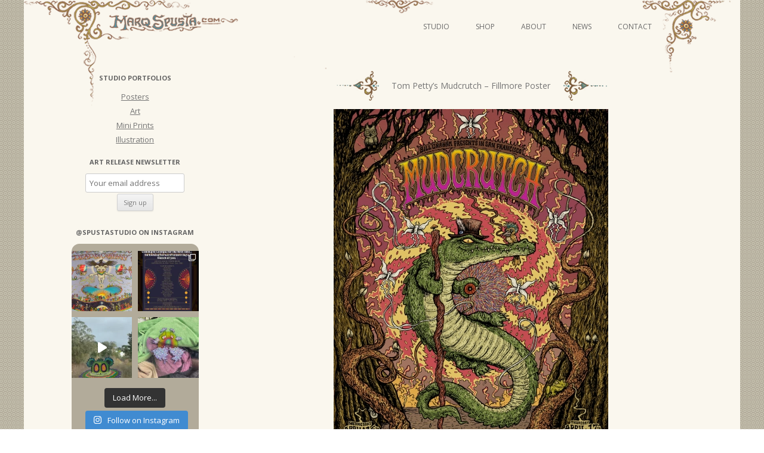

--- FILE ---
content_type: text/html; charset=UTF-8
request_url: https://www.marqspusta.com/studio-projects/studio-posters/mudcrutch-san-francisco-poster/
body_size: 18895
content:
<!DOCTYPE html>
<!--[if IE 7]>
<html class="ie ie7" lang="en-US">
<![endif]-->
<!--[if IE 8]>
<html class="ie ie8" lang="en-US">
<![endif]-->
<!--[if !(IE 7) & !(IE 8)]><!-->
<html lang="en-US">
<!--<![endif]-->
<head>
<meta charset="UTF-8" />
<meta name="viewport" content="width=device-width" />
<title>Tom Petty&#8217;s Mudcrutch &#8211; Fillmore Poster | Marq Spusta</title>
<link rel="profile" href="http://gmpg.org/xfn/11" />
<link rel="pingback" href="https://www.marqspusta.com/xmlrpc.php" />
<!--[if lt IE 9]>
<script src="https://www.marqspusta.com/wp-content/themes/spusta16/js/html5.js" type="text/javascript"></script>
<![endif]-->
		<style type="text/css">
			.rltdpstsplgn-featured-posts {
				width: 0%;
			}
			.rltdpstsplgn-featured-post-block .rltdpstsplgn-featured-posts article {
				width: 0%;
			}
							.rltdpstsplgn-featured-posts {
					background-color: #f3f3f3 !important;
				}
				.rltdpstsplgn-featured-posts article {
					background-color: #f3f3f3 !important;
				}
				.rltdpstsplgn-featured-posts article h3 a {
					color: #777b7e !important;
				}
				.rltdpstsplgn-featured-posts article p {
					color: #777b7e !important;
				}
				.rltdpstsplgn-featured-posts .more-link {
					color: #777b7e !important;
				}
					</style>
	<meta name='robots' content='max-image-preview:large' />
<link rel='dns-prefetch' href='//static.addtoany.com' />
<link rel='dns-prefetch' href='//www.marqspusta.com' />
<link rel='dns-prefetch' href='//fonts.googleapis.com' />
<link rel="alternate" type="application/rss+xml" title="Marq Spusta &raquo; Feed" href="https://www.marqspusta.com/feed/" />
<link rel="alternate" type="application/rss+xml" title="Marq Spusta &raquo; Comments Feed" href="https://www.marqspusta.com/comments/feed/" />
<link rel="alternate" type="application/rss+xml" title="Marq Spusta &raquo; Tom Petty&#8217;s Mudcrutch &#8211; Fillmore Poster Comments Feed" href="https://www.marqspusta.com/studio-projects/studio-posters/mudcrutch-san-francisco-poster/feed/" />
<script type="text/javascript">
window._wpemojiSettings = {"baseUrl":"https:\/\/s.w.org\/images\/core\/emoji\/14.0.0\/72x72\/","ext":".png","svgUrl":"https:\/\/s.w.org\/images\/core\/emoji\/14.0.0\/svg\/","svgExt":".svg","source":{"concatemoji":"https:\/\/www.marqspusta.com\/wp-includes\/js\/wp-emoji-release.min.js?ver=6.2.8"}};
/*! This file is auto-generated */
!function(e,a,t){var n,r,o,i=a.createElement("canvas"),p=i.getContext&&i.getContext("2d");function s(e,t){p.clearRect(0,0,i.width,i.height),p.fillText(e,0,0);e=i.toDataURL();return p.clearRect(0,0,i.width,i.height),p.fillText(t,0,0),e===i.toDataURL()}function c(e){var t=a.createElement("script");t.src=e,t.defer=t.type="text/javascript",a.getElementsByTagName("head")[0].appendChild(t)}for(o=Array("flag","emoji"),t.supports={everything:!0,everythingExceptFlag:!0},r=0;r<o.length;r++)t.supports[o[r]]=function(e){if(p&&p.fillText)switch(p.textBaseline="top",p.font="600 32px Arial",e){case"flag":return s("\ud83c\udff3\ufe0f\u200d\u26a7\ufe0f","\ud83c\udff3\ufe0f\u200b\u26a7\ufe0f")?!1:!s("\ud83c\uddfa\ud83c\uddf3","\ud83c\uddfa\u200b\ud83c\uddf3")&&!s("\ud83c\udff4\udb40\udc67\udb40\udc62\udb40\udc65\udb40\udc6e\udb40\udc67\udb40\udc7f","\ud83c\udff4\u200b\udb40\udc67\u200b\udb40\udc62\u200b\udb40\udc65\u200b\udb40\udc6e\u200b\udb40\udc67\u200b\udb40\udc7f");case"emoji":return!s("\ud83e\udef1\ud83c\udffb\u200d\ud83e\udef2\ud83c\udfff","\ud83e\udef1\ud83c\udffb\u200b\ud83e\udef2\ud83c\udfff")}return!1}(o[r]),t.supports.everything=t.supports.everything&&t.supports[o[r]],"flag"!==o[r]&&(t.supports.everythingExceptFlag=t.supports.everythingExceptFlag&&t.supports[o[r]]);t.supports.everythingExceptFlag=t.supports.everythingExceptFlag&&!t.supports.flag,t.DOMReady=!1,t.readyCallback=function(){t.DOMReady=!0},t.supports.everything||(n=function(){t.readyCallback()},a.addEventListener?(a.addEventListener("DOMContentLoaded",n,!1),e.addEventListener("load",n,!1)):(e.attachEvent("onload",n),a.attachEvent("onreadystatechange",function(){"complete"===a.readyState&&t.readyCallback()})),(e=t.source||{}).concatemoji?c(e.concatemoji):e.wpemoji&&e.twemoji&&(c(e.twemoji),c(e.wpemoji)))}(window,document,window._wpemojiSettings);
</script>
<style type="text/css">
img.wp-smiley,
img.emoji {
	display: inline !important;
	border: none !important;
	box-shadow: none !important;
	height: 1em !important;
	width: 1em !important;
	margin: 0 0.07em !important;
	vertical-align: -0.1em !important;
	background: none !important;
	padding: 0 !important;
}
</style>
	<link rel='stylesheet' id='sbi_styles-css' href='https://www.marqspusta.com/wp-content/plugins/instagram-feed/css/sbi-styles.min.css?ver=6.6.1' type='text/css' media='all' />
<link rel='stylesheet' id='wp-block-library-css' href='https://www.marqspusta.com/wp-includes/css/dist/block-library/style.min.css?ver=6.2.8' type='text/css' media='all' />
<link rel='stylesheet' id='classic-theme-styles-css' href='https://www.marqspusta.com/wp-includes/css/classic-themes.min.css?ver=6.2.8' type='text/css' media='all' />
<style id='global-styles-inline-css' type='text/css'>
body{--wp--preset--color--black: #000000;--wp--preset--color--cyan-bluish-gray: #abb8c3;--wp--preset--color--white: #ffffff;--wp--preset--color--pale-pink: #f78da7;--wp--preset--color--vivid-red: #cf2e2e;--wp--preset--color--luminous-vivid-orange: #ff6900;--wp--preset--color--luminous-vivid-amber: #fcb900;--wp--preset--color--light-green-cyan: #7bdcb5;--wp--preset--color--vivid-green-cyan: #00d084;--wp--preset--color--pale-cyan-blue: #8ed1fc;--wp--preset--color--vivid-cyan-blue: #0693e3;--wp--preset--color--vivid-purple: #9b51e0;--wp--preset--gradient--vivid-cyan-blue-to-vivid-purple: linear-gradient(135deg,rgba(6,147,227,1) 0%,rgb(155,81,224) 100%);--wp--preset--gradient--light-green-cyan-to-vivid-green-cyan: linear-gradient(135deg,rgb(122,220,180) 0%,rgb(0,208,130) 100%);--wp--preset--gradient--luminous-vivid-amber-to-luminous-vivid-orange: linear-gradient(135deg,rgba(252,185,0,1) 0%,rgba(255,105,0,1) 100%);--wp--preset--gradient--luminous-vivid-orange-to-vivid-red: linear-gradient(135deg,rgba(255,105,0,1) 0%,rgb(207,46,46) 100%);--wp--preset--gradient--very-light-gray-to-cyan-bluish-gray: linear-gradient(135deg,rgb(238,238,238) 0%,rgb(169,184,195) 100%);--wp--preset--gradient--cool-to-warm-spectrum: linear-gradient(135deg,rgb(74,234,220) 0%,rgb(151,120,209) 20%,rgb(207,42,186) 40%,rgb(238,44,130) 60%,rgb(251,105,98) 80%,rgb(254,248,76) 100%);--wp--preset--gradient--blush-light-purple: linear-gradient(135deg,rgb(255,206,236) 0%,rgb(152,150,240) 100%);--wp--preset--gradient--blush-bordeaux: linear-gradient(135deg,rgb(254,205,165) 0%,rgb(254,45,45) 50%,rgb(107,0,62) 100%);--wp--preset--gradient--luminous-dusk: linear-gradient(135deg,rgb(255,203,112) 0%,rgb(199,81,192) 50%,rgb(65,88,208) 100%);--wp--preset--gradient--pale-ocean: linear-gradient(135deg,rgb(255,245,203) 0%,rgb(182,227,212) 50%,rgb(51,167,181) 100%);--wp--preset--gradient--electric-grass: linear-gradient(135deg,rgb(202,248,128) 0%,rgb(113,206,126) 100%);--wp--preset--gradient--midnight: linear-gradient(135deg,rgb(2,3,129) 0%,rgb(40,116,252) 100%);--wp--preset--duotone--dark-grayscale: url('#wp-duotone-dark-grayscale');--wp--preset--duotone--grayscale: url('#wp-duotone-grayscale');--wp--preset--duotone--purple-yellow: url('#wp-duotone-purple-yellow');--wp--preset--duotone--blue-red: url('#wp-duotone-blue-red');--wp--preset--duotone--midnight: url('#wp-duotone-midnight');--wp--preset--duotone--magenta-yellow: url('#wp-duotone-magenta-yellow');--wp--preset--duotone--purple-green: url('#wp-duotone-purple-green');--wp--preset--duotone--blue-orange: url('#wp-duotone-blue-orange');--wp--preset--font-size--small: 13px;--wp--preset--font-size--medium: 20px;--wp--preset--font-size--large: 36px;--wp--preset--font-size--x-large: 42px;--wp--preset--spacing--20: 0.44rem;--wp--preset--spacing--30: 0.67rem;--wp--preset--spacing--40: 1rem;--wp--preset--spacing--50: 1.5rem;--wp--preset--spacing--60: 2.25rem;--wp--preset--spacing--70: 3.38rem;--wp--preset--spacing--80: 5.06rem;--wp--preset--shadow--natural: 6px 6px 9px rgba(0, 0, 0, 0.2);--wp--preset--shadow--deep: 12px 12px 50px rgba(0, 0, 0, 0.4);--wp--preset--shadow--sharp: 6px 6px 0px rgba(0, 0, 0, 0.2);--wp--preset--shadow--outlined: 6px 6px 0px -3px rgba(255, 255, 255, 1), 6px 6px rgba(0, 0, 0, 1);--wp--preset--shadow--crisp: 6px 6px 0px rgba(0, 0, 0, 1);}:where(.is-layout-flex){gap: 0.5em;}body .is-layout-flow > .alignleft{float: left;margin-inline-start: 0;margin-inline-end: 2em;}body .is-layout-flow > .alignright{float: right;margin-inline-start: 2em;margin-inline-end: 0;}body .is-layout-flow > .aligncenter{margin-left: auto !important;margin-right: auto !important;}body .is-layout-constrained > .alignleft{float: left;margin-inline-start: 0;margin-inline-end: 2em;}body .is-layout-constrained > .alignright{float: right;margin-inline-start: 2em;margin-inline-end: 0;}body .is-layout-constrained > .aligncenter{margin-left: auto !important;margin-right: auto !important;}body .is-layout-constrained > :where(:not(.alignleft):not(.alignright):not(.alignfull)){max-width: var(--wp--style--global--content-size);margin-left: auto !important;margin-right: auto !important;}body .is-layout-constrained > .alignwide{max-width: var(--wp--style--global--wide-size);}body .is-layout-flex{display: flex;}body .is-layout-flex{flex-wrap: wrap;align-items: center;}body .is-layout-flex > *{margin: 0;}:where(.wp-block-columns.is-layout-flex){gap: 2em;}.has-black-color{color: var(--wp--preset--color--black) !important;}.has-cyan-bluish-gray-color{color: var(--wp--preset--color--cyan-bluish-gray) !important;}.has-white-color{color: var(--wp--preset--color--white) !important;}.has-pale-pink-color{color: var(--wp--preset--color--pale-pink) !important;}.has-vivid-red-color{color: var(--wp--preset--color--vivid-red) !important;}.has-luminous-vivid-orange-color{color: var(--wp--preset--color--luminous-vivid-orange) !important;}.has-luminous-vivid-amber-color{color: var(--wp--preset--color--luminous-vivid-amber) !important;}.has-light-green-cyan-color{color: var(--wp--preset--color--light-green-cyan) !important;}.has-vivid-green-cyan-color{color: var(--wp--preset--color--vivid-green-cyan) !important;}.has-pale-cyan-blue-color{color: var(--wp--preset--color--pale-cyan-blue) !important;}.has-vivid-cyan-blue-color{color: var(--wp--preset--color--vivid-cyan-blue) !important;}.has-vivid-purple-color{color: var(--wp--preset--color--vivid-purple) !important;}.has-black-background-color{background-color: var(--wp--preset--color--black) !important;}.has-cyan-bluish-gray-background-color{background-color: var(--wp--preset--color--cyan-bluish-gray) !important;}.has-white-background-color{background-color: var(--wp--preset--color--white) !important;}.has-pale-pink-background-color{background-color: var(--wp--preset--color--pale-pink) !important;}.has-vivid-red-background-color{background-color: var(--wp--preset--color--vivid-red) !important;}.has-luminous-vivid-orange-background-color{background-color: var(--wp--preset--color--luminous-vivid-orange) !important;}.has-luminous-vivid-amber-background-color{background-color: var(--wp--preset--color--luminous-vivid-amber) !important;}.has-light-green-cyan-background-color{background-color: var(--wp--preset--color--light-green-cyan) !important;}.has-vivid-green-cyan-background-color{background-color: var(--wp--preset--color--vivid-green-cyan) !important;}.has-pale-cyan-blue-background-color{background-color: var(--wp--preset--color--pale-cyan-blue) !important;}.has-vivid-cyan-blue-background-color{background-color: var(--wp--preset--color--vivid-cyan-blue) !important;}.has-vivid-purple-background-color{background-color: var(--wp--preset--color--vivid-purple) !important;}.has-black-border-color{border-color: var(--wp--preset--color--black) !important;}.has-cyan-bluish-gray-border-color{border-color: var(--wp--preset--color--cyan-bluish-gray) !important;}.has-white-border-color{border-color: var(--wp--preset--color--white) !important;}.has-pale-pink-border-color{border-color: var(--wp--preset--color--pale-pink) !important;}.has-vivid-red-border-color{border-color: var(--wp--preset--color--vivid-red) !important;}.has-luminous-vivid-orange-border-color{border-color: var(--wp--preset--color--luminous-vivid-orange) !important;}.has-luminous-vivid-amber-border-color{border-color: var(--wp--preset--color--luminous-vivid-amber) !important;}.has-light-green-cyan-border-color{border-color: var(--wp--preset--color--light-green-cyan) !important;}.has-vivid-green-cyan-border-color{border-color: var(--wp--preset--color--vivid-green-cyan) !important;}.has-pale-cyan-blue-border-color{border-color: var(--wp--preset--color--pale-cyan-blue) !important;}.has-vivid-cyan-blue-border-color{border-color: var(--wp--preset--color--vivid-cyan-blue) !important;}.has-vivid-purple-border-color{border-color: var(--wp--preset--color--vivid-purple) !important;}.has-vivid-cyan-blue-to-vivid-purple-gradient-background{background: var(--wp--preset--gradient--vivid-cyan-blue-to-vivid-purple) !important;}.has-light-green-cyan-to-vivid-green-cyan-gradient-background{background: var(--wp--preset--gradient--light-green-cyan-to-vivid-green-cyan) !important;}.has-luminous-vivid-amber-to-luminous-vivid-orange-gradient-background{background: var(--wp--preset--gradient--luminous-vivid-amber-to-luminous-vivid-orange) !important;}.has-luminous-vivid-orange-to-vivid-red-gradient-background{background: var(--wp--preset--gradient--luminous-vivid-orange-to-vivid-red) !important;}.has-very-light-gray-to-cyan-bluish-gray-gradient-background{background: var(--wp--preset--gradient--very-light-gray-to-cyan-bluish-gray) !important;}.has-cool-to-warm-spectrum-gradient-background{background: var(--wp--preset--gradient--cool-to-warm-spectrum) !important;}.has-blush-light-purple-gradient-background{background: var(--wp--preset--gradient--blush-light-purple) !important;}.has-blush-bordeaux-gradient-background{background: var(--wp--preset--gradient--blush-bordeaux) !important;}.has-luminous-dusk-gradient-background{background: var(--wp--preset--gradient--luminous-dusk) !important;}.has-pale-ocean-gradient-background{background: var(--wp--preset--gradient--pale-ocean) !important;}.has-electric-grass-gradient-background{background: var(--wp--preset--gradient--electric-grass) !important;}.has-midnight-gradient-background{background: var(--wp--preset--gradient--midnight) !important;}.has-small-font-size{font-size: var(--wp--preset--font-size--small) !important;}.has-medium-font-size{font-size: var(--wp--preset--font-size--medium) !important;}.has-large-font-size{font-size: var(--wp--preset--font-size--large) !important;}.has-x-large-font-size{font-size: var(--wp--preset--font-size--x-large) !important;}
.wp-block-navigation a:where(:not(.wp-element-button)){color: inherit;}
:where(.wp-block-columns.is-layout-flex){gap: 2em;}
.wp-block-pullquote{font-size: 1.5em;line-height: 1.6;}
</style>
<link rel='stylesheet' id='rltdpstsplgn_stylesheet-css' href='https://www.marqspusta.com/wp-content/plugins/relevant/css/style.css?ver=6.2.8' type='text/css' media='all' />
<link rel='stylesheet' id='yop-public-css' href='https://www.marqspusta.com/wp-content/plugins/yop-poll/public/assets/css/yop-poll-public-6.5.30.css?ver=6.2.8' type='text/css' media='all' />
<link rel='stylesheet' id='ngg_trigger_buttons-css' href='https://www.marqspusta.com/wp-content/plugins/nextgen-gallery/static/GalleryDisplay/trigger_buttons.css?ver=3.59.3' type='text/css' media='all' />
<link rel='stylesheet' id='fancybox-0-css' href='https://www.marqspusta.com/wp-content/plugins/nextgen-gallery/static/Lightbox/fancybox/jquery.fancybox-1.3.4.css?ver=3.59.3' type='text/css' media='all' />
<link rel='stylesheet' id='fontawesome_v4_shim_style-css' href='https://www.marqspusta.com/wp-content/plugins/nextgen-gallery/static/FontAwesome/css/v4-shims.min.css?ver=6.2.8' type='text/css' media='all' />
<link rel='stylesheet' id='fontawesome-css' href='https://www.marqspusta.com/wp-content/plugins/nextgen-gallery/static/FontAwesome/css/all.min.css?ver=6.2.8' type='text/css' media='all' />
<link rel='stylesheet' id='nextgen_pagination_style-css' href='https://www.marqspusta.com/wp-content/plugins/nextgen-gallery/static/GalleryDisplay/pagination_style.css?ver=3.59.3' type='text/css' media='all' />
<link rel='stylesheet' id='nextgen_basic_thumbnails_style-css' href='https://www.marqspusta.com/wp-content/plugins/nextgen-gallery/static/Thumbnails/nextgen_basic_thumbnails.css?ver=3.59.3' type='text/css' media='all' />
<link rel='stylesheet' id='twentytwelve-fonts-css' href='https://fonts.googleapis.com/css?family=Open+Sans:400italic,700italic,400,700&#038;subset=latin,latin-ext' type='text/css' media='all' />
<link rel='stylesheet' id='twentytwelve-style-css' href='https://www.marqspusta.com/wp-content/themes/spusta16/style.css?ver=6.2.8' type='text/css' media='all' />
<!--[if lt IE 9]>
<link rel='stylesheet' id='twentytwelve-ie-css' href='https://www.marqspusta.com/wp-content/themes/spusta16/css/ie.css?ver=20121010' type='text/css' media='all' />
<![endif]-->
<link rel='stylesheet' id='addtoany-css' href='https://www.marqspusta.com/wp-content/plugins/add-to-any/addtoany.min.css?ver=1.16' type='text/css' media='all' />
<script type='text/javascript' id='addtoany-core-js-before'>
window.a2a_config=window.a2a_config||{};a2a_config.callbacks=[];a2a_config.overlays=[];a2a_config.templates={};
a2a_config.color_main = "c6c5b8"; a2a_config.color_border = "89876c"; a2a_config.color_link_text = "333333"; a2a_config.color_link_text_hover = "000000"; a2a_config.color_bg = "ebe9da";
</script>
<script type='text/javascript' async src='https://static.addtoany.com/menu/page.js' id='addtoany-core-js'></script>
<script type='text/javascript' src='https://www.marqspusta.com/wp-includes/js/jquery/jquery.min.js?ver=3.6.4' id='jquery-core-js'></script>
<script type='text/javascript' src='https://www.marqspusta.com/wp-includes/js/jquery/jquery-migrate.min.js?ver=3.4.0' id='jquery-migrate-js'></script>
<script type='text/javascript' async src='https://www.marqspusta.com/wp-content/plugins/add-to-any/addtoany.min.js?ver=1.1' id='addtoany-jquery-js'></script>
<script type='text/javascript' id='yop-public-js-extra'>
/* <![CDATA[ */
var objectL10n = {"yopPollParams":{"urlParams":{"ajax":"https:\/\/www.marqspusta.com\/wp-admin\/admin-ajax.php","wpLogin":"https:\/\/www.marqspusta.com\/wp-login.php?redirect_to=https%3A%2F%2Fwww.marqspusta.com%2Fwp-admin%2Fadmin-ajax.php%3Faction%3Dyop_poll_record_wordpress_vote"},"apiParams":{"reCaptcha":{"siteKey":""},"reCaptchaV2Invisible":{"siteKey":""},"reCaptchaV3":{"siteKey":""},"hCaptcha":{"siteKey":""}},"captchaParams":{"imgPath":"https:\/\/www.marqspusta.com\/wp-content\/plugins\/yop-poll\/public\/assets\/img\/","url":"https:\/\/www.marqspusta.com\/wp-content\/plugins\/yop-poll\/app.php","accessibilityAlt":"Sound icon","accessibilityTitle":"Accessibility option: listen to a question and answer it!","accessibilityDescription":"Type below the <strong>answer<\/strong> to what you hear. Numbers or words:","explanation":"Click or touch the <strong>ANSWER<\/strong>","refreshAlt":"Refresh\/reload icon","refreshTitle":"Refresh\/reload: get new images and accessibility option!"},"voteParams":{"invalidPoll":"Invalid Poll","noAnswersSelected":"No answer selected","minAnswersRequired":"At least {min_answers_allowed} answer(s) required","maxAnswersRequired":"A max of {max_answers_allowed} answer(s) accepted","noAnswerForOther":"No other answer entered","noValueForCustomField":"{custom_field_name} is required","consentNotChecked":"You must agree to our terms and conditions","noCaptchaSelected":"Captcha is required","thankYou":"Thank you for your vote"},"resultsParams":{"singleVote":"vote","multipleVotes":"votes","singleAnswer":"answer","multipleAnswers":"answers"}}};
/* ]]> */
</script>
<script type='text/javascript' src='https://www.marqspusta.com/wp-content/plugins/yop-poll/public/assets/js/yop-poll-public-6.5.30.min.js?ver=6.2.8' id='yop-public-js'></script>
<script type='text/javascript' id='photocrati_ajax-js-extra'>
/* <![CDATA[ */
var photocrati_ajax = {"url":"https:\/\/www.marqspusta.com\/index.php?photocrati_ajax=1","rest_url":"https:\/\/www.marqspusta.com\/wp-json\/","wp_home_url":"https:\/\/www.marqspusta.com","wp_site_url":"https:\/\/www.marqspusta.com","wp_root_url":"https:\/\/www.marqspusta.com","wp_plugins_url":"https:\/\/www.marqspusta.com\/wp-content\/plugins","wp_content_url":"https:\/\/www.marqspusta.com\/wp-content","wp_includes_url":"https:\/\/www.marqspusta.com\/wp-includes\/","ngg_param_slug":"nggallery"};
/* ]]> */
</script>
<script type='text/javascript' src='https://www.marqspusta.com/wp-content/plugins/nextgen-gallery/static/Legacy/ajax.min.js?ver=3.59.3' id='photocrati_ajax-js'></script>
<script type='text/javascript' src='https://www.marqspusta.com/wp-content/plugins/nextgen-gallery/static/FontAwesome/js/v4-shims.min.js?ver=5.3.1' id='fontawesome_v4_shim-js'></script>
<script type='text/javascript' defer crossorigin="anonymous" data-auto-replace-svg="false" data-keep-original-source="false" data-search-pseudo-elements src='https://www.marqspusta.com/wp-content/plugins/nextgen-gallery/static/FontAwesome/js/all.min.js?ver=5.3.1' id='fontawesome-js'></script>
<script type='text/javascript' src='https://www.marqspusta.com/wp-content/plugins/nextgen-gallery/static/Thumbnails/nextgen_basic_thumbnails.js?ver=3.59.3' id='nextgen_basic_thumbnails_script-js'></script>
<link rel="https://api.w.org/" href="https://www.marqspusta.com/wp-json/" /><link rel="alternate" type="application/json" href="https://www.marqspusta.com/wp-json/wp/v2/posts/715" /><link rel="EditURI" type="application/rsd+xml" title="RSD" href="https://www.marqspusta.com/xmlrpc.php?rsd" />
<link rel="wlwmanifest" type="application/wlwmanifest+xml" href="https://www.marqspusta.com/wp-includes/wlwmanifest.xml" />
<meta name="generator" content="WordPress 6.2.8" />
<link rel="canonical" href="https://www.marqspusta.com/studio-projects/studio-posters/mudcrutch-san-francisco-poster/" />
<link rel='shortlink' href='https://www.marqspusta.com/?p=715' />
<link rel="alternate" type="application/json+oembed" href="https://www.marqspusta.com/wp-json/oembed/1.0/embed?url=https%3A%2F%2Fwww.marqspusta.com%2Fstudio-projects%2Fstudio-posters%2Fmudcrutch-san-francisco-poster%2F" />
<link rel="alternate" type="text/xml+oembed" href="https://www.marqspusta.com/wp-json/oembed/1.0/embed?url=https%3A%2F%2Fwww.marqspusta.com%2Fstudio-projects%2Fstudio-posters%2Fmudcrutch-san-francisco-poster%2F&#038;format=xml" />
		<script>
			( function() {
				window.onpageshow = function( event ) {
					// Defined window.wpforms means that a form exists on a page.
					// If so and back/forward button has been clicked,
					// force reload a page to prevent the submit button state stuck.
					if ( typeof window.wpforms !== 'undefined' && event.persisted ) {
						window.location.reload();
					}
				};
			}() );
		</script>
		<style id="wpforms-css-vars-root">
				:root {
					--wpforms-field-border-radius: 3px;
--wpforms-field-border-style: solid;
--wpforms-field-border-size: 1px;
--wpforms-field-background-color: #ffffff;
--wpforms-field-border-color: rgba( 0, 0, 0, 0.25 );
--wpforms-field-border-color-spare: rgba( 0, 0, 0, 0.25 );
--wpforms-field-text-color: rgba( 0, 0, 0, 0.7 );
--wpforms-field-menu-color: #ffffff;
--wpforms-label-color: rgba( 0, 0, 0, 0.85 );
--wpforms-label-sublabel-color: rgba( 0, 0, 0, 0.55 );
--wpforms-label-error-color: #d63637;
--wpforms-button-border-radius: 3px;
--wpforms-button-border-style: none;
--wpforms-button-border-size: 1px;
--wpforms-button-background-color: #066aab;
--wpforms-button-border-color: #066aab;
--wpforms-button-text-color: #ffffff;
--wpforms-page-break-color: #066aab;
--wpforms-background-image: none;
--wpforms-background-position: center center;
--wpforms-background-repeat: no-repeat;
--wpforms-background-size: cover;
--wpforms-background-width: 100px;
--wpforms-background-height: 100px;
--wpforms-background-color: rgba( 0, 0, 0, 0 );
--wpforms-background-url: none;
--wpforms-container-padding: 0px;
--wpforms-container-border-style: none;
--wpforms-container-border-width: 1px;
--wpforms-container-border-color: #000000;
--wpforms-container-border-radius: 3px;
--wpforms-field-size-input-height: 43px;
--wpforms-field-size-input-spacing: 15px;
--wpforms-field-size-font-size: 16px;
--wpforms-field-size-line-height: 19px;
--wpforms-field-size-padding-h: 14px;
--wpforms-field-size-checkbox-size: 16px;
--wpforms-field-size-sublabel-spacing: 5px;
--wpforms-field-size-icon-size: 1;
--wpforms-label-size-font-size: 16px;
--wpforms-label-size-line-height: 19px;
--wpforms-label-size-sublabel-font-size: 14px;
--wpforms-label-size-sublabel-line-height: 17px;
--wpforms-button-size-font-size: 17px;
--wpforms-button-size-height: 41px;
--wpforms-button-size-padding-h: 15px;
--wpforms-button-size-margin-top: 10px;
--wpforms-container-shadow-size-box-shadow: none;

				}
			</style></head>

<body class="post-template-default single single-post postid-715 single-format-standard rltdpstsplgn_twentytwelve custom-font-enabled">
<div id="page" class="hfeed site">
	<header id="masthead" class="site-header" role="banner">
		<hgroup>
			<h1 class="site-title"><a href="https://www.marqspusta.com/" title="Marq Spusta" rel="home">Marq Spusta</a></h1>
			<h2 class="site-description"></h2>
		</hgroup>
		<div id="headLink">
			
		<nav id="site-navigation" class="main-navigation" role="navigation">
			<button class="menu-toggle">Menu</button>
			<a class="assistive-text" href="#content" title="Skip to content">Skip to content</a>
			<div class="menu-newnav-container"><ul id="menu-newnav" class="nav-menu"><li id="menu-item-8222" class="menu-item menu-item-type-taxonomy menu-item-object-category current-post-ancestor menu-item-has-children menu-item-8222"><a href="https://www.marqspusta.com/category/studio-projects/">Studio</a>
<ul class="sub-menu">
	<li id="menu-item-8223" class="menu-item menu-item-type-taxonomy menu-item-object-category current-post-ancestor current-menu-parent current-post-parent menu-item-8223"><a href="https://www.marqspusta.com/category/studio-projects/studio-posters/">Posters</a></li>
	<li id="menu-item-8226" class="menu-item menu-item-type-taxonomy menu-item-object-category menu-item-has-children menu-item-8226"><a href="https://www.marqspusta.com/category/studio-projects/studio-art/">Art</a>
	<ul class="sub-menu">
		<li id="menu-item-14069" class="menu-item menu-item-type-taxonomy menu-item-object-category menu-item-14069"><a href="https://www.marqspusta.com/category/studio-projects/studio-video-series/">Video Series</a></li>
	</ul>
</li>
	<li id="menu-item-8224" class="menu-item menu-item-type-taxonomy menu-item-object-category menu-item-8224"><a href="https://www.marqspusta.com/category/studio-projects/studio-illustration/">Illustration</a></li>
	<li id="menu-item-8225" class="menu-item menu-item-type-taxonomy menu-item-object-category menu-item-8225"><a href="https://www.marqspusta.com/category/studio-projects/studio-miniprints/">Mini Prints</a></li>
</ul>
</li>
<li id="menu-item-8227" class="menu-item menu-item-type-custom menu-item-object-custom menu-item-8227"><a target="_blank" rel="noopener" href="http://shop.marqspusta.com">Shop</a></li>
<li id="menu-item-8228" class="menu-item menu-item-type-post_type menu-item-object-page menu-item-8228"><a href="https://www.marqspusta.com/about/">About</a></li>
<li id="menu-item-8229" class="menu-item menu-item-type-custom menu-item-object-custom menu-item-8229"><a href="https://marqspusta.com/">News</a></li>
<li id="menu-item-8230" class="menu-item menu-item-type-post_type menu-item-object-page menu-item-8230"><a href="https://www.marqspusta.com/contact/">Contact</a></li>
</ul></div>		</nav><!-- #site-navigation -->
		</div>		


	</header><!-- #masthead -->
	<div id="main" class="wrapper">
	<div id="primary" class="site-content">
		<div id="content" role="main">

			                        
                 

				
	<article id="post-715" class="post-715 post type-post status-publish format-standard has-post-thumbnail hentry category-studio-posters tag-mudcrutch tag-poster tag-the-fillmore tag-tom-petty">
				<header class="entry-header">

							<nav class="nav-single">
					<h3 class="assistive-text">Post navigation</h3>
					
			<h1 class="entry-title"><span class="nav-previous meta-nav-sp"><a href="https://www.marqspusta.com/studio-projects/studio-posters/widespread-panic-chicago/" rel="prev"><span class="meta-nav-sp"></span></a></span><span class="title-text">Tom Petty&#8217;s Mudcrutch &#8211; Fillmore Poster</span><span class="nav-next meta-nav-sp"><a href="https://www.marqspusta.com/studio-projects/studio-posters/delfest-cumberland/" rel="next"> <span class="meta-nav-sp"></span></a></span></h1>
					
				</nav><!-- .nav-single -->   

										<div class="comments-link">
					<a href="https://www.marqspusta.com/studio-projects/studio-posters/mudcrutch-san-francisco-poster/#comments">3 Replies</a>				</div><!-- .comments-link -->
					</header><!-- .entry-header -->

				<div class="entry-content">
			<!-- index.php -->
<div
	class="ngg-galleryoverview
	 ngg-ajax-pagination-none	"
	id="ngg-gallery-de4117db75e74484fa0afd9fecc5287d-1">

			<!-- Thumbnails -->
				<div id="ngg-image-0" class="ngg-gallery-thumbnail-box" 
											>
						<div class="ngg-gallery-thumbnail">
			<a href="https://www.marqspusta.com/wp-content/gallery/mudcrutch-san-francisco/mudcrutch937.jpg"
				title="Tom Petty\&#039;s Mudcrutch. 13\&quot; x 19\&quot; Fillmore litho poster"
				data-src="https://www.marqspusta.com/wp-content/gallery/mudcrutch-san-francisco/mudcrutch937.jpg"
				data-thumbnail="https://www.marqspusta.com/wp-content/gallery/mudcrutch-san-francisco/thumbs/thumbs_mudcrutch937.jpg"
				data-image-id="426"
				data-title="Mudcrutch San Francisco"
				data-description="Tom Petty&#039;s Mudcrutch. 13&quot; x 19&quot; Fillmore litho poster"
				data-image-slug="mudcrutch-san-francisco-2"
				class="ngg-fancybox" rel="de4117db75e74484fa0afd9fecc5287d">
				<img
					title="Mudcrutch San Francisco"
					alt="Mudcrutch San Francisco"
					src="https://www.marqspusta.com/wp-content/gallery/mudcrutch-san-francisco/thumbs/thumbs_mudcrutch937.jpg"
					width="460"
					height="668"
					style="max-width:100%;"
				/>
			</a>
		</div>
							</div> 
			
		
		
		<!-- Pagination -->
		<div class='ngg-clear'></div>	</div>

<div class="rltdpstsplgn-featured-post-block"></div><div class="addtoany_share_save_container addtoany_content addtoany_content_bottom"><div class="a2a_kit a2a_kit_size_16 addtoany_list" data-a2a-url="https://www.marqspusta.com/studio-projects/studio-posters/mudcrutch-san-francisco-poster/" data-a2a-title="Tom Petty’s Mudcrutch – Fillmore Poster"><a class="a2a_dd addtoany_no_icon addtoany_share_save addtoany_share" href="https://www.addtoany.com/share">Share/Bookmark</a></div></div>					</div><!-- .entry-content -->
		
		<footer class="entry-meta">
			More from: <ul><li><a href="https://www.marqspusta.com/tag/mudcrutch/" rel="tag">mudcrutch</a></li><li><a href="https://www.marqspusta.com/tag/poster/" rel="tag">poster</a></li><li><a href="https://www.marqspusta.com/tag/the-fillmore/" rel="tag">The Fillmore</a></li><li><a href="https://www.marqspusta.com/tag/tom-petty/" rel="tag">tom petty</a></li></ul>								</footer><!-- .entry-meta -->
	</article><!-- #post -->



				
<div id="comments" class="comments-area">

	
			<h2 class="comments-title">
			3 thoughts on &ldquo;<span>Tom Petty&#8217;s Mudcrutch &#8211; Fillmore Poster</span>&rdquo;		</h2>

		<ol class="commentlist">
				<li class="comment even thread-even depth-1" id="li-comment-96925">
		<article id="comment-96925" class="comment">
			<header class="comment-meta comment-author vcard">
				<cite><b class="fn">Monique Wheeler</b> </cite><a href="https://www.marqspusta.com/studio-projects/studio-posters/mudcrutch-san-francisco-poster/#comment-96925"><time datetime="2017-08-28T03:07:13-07:00">August 28, 2017 at 3:07 am</time></a>			</header><!-- .comment-meta -->

			
			<section class="comment-content comment">
				<p>I have this framed poster and was wondering what it might be worth.</p>
							</section><!-- .comment-content -->

			<div class="reply">
				<a rel='nofollow' class='comment-reply-link' href='https://www.marqspusta.com/studio-projects/studio-posters/mudcrutch-san-francisco-poster/?replytocom=96925#respond' data-commentid="96925" data-postid="715" data-belowelement="comment-96925" data-respondelement="respond" data-replyto="Reply to Monique Wheeler" aria-label='Reply to Monique Wheeler'>Reply</a> <span>&darr;</span>			</div><!-- .reply -->
		</article><!-- #comment-## -->
	</li><!-- #comment-## -->
	<li class="comment odd alt thread-odd thread-alt depth-1" id="li-comment-97060">
		<article id="comment-97060" class="comment">
			<header class="comment-meta comment-author vcard">
				<cite><b class="fn">Shaun</b> </cite><a href="https://www.marqspusta.com/studio-projects/studio-posters/mudcrutch-san-francisco-poster/#comment-97060"><time datetime="2017-10-22T10:51:58-07:00">October 22, 2017 at 10:51 am</time></a>			</header><!-- .comment-meta -->

			
			<section class="comment-content comment">
				<p>Do you still have this poster?  And, would you like to sell it?</p>
							</section><!-- .comment-content -->

			<div class="reply">
				<a rel='nofollow' class='comment-reply-link' href='https://www.marqspusta.com/studio-projects/studio-posters/mudcrutch-san-francisco-poster/?replytocom=97060#respond' data-commentid="97060" data-postid="715" data-belowelement="comment-97060" data-respondelement="respond" data-replyto="Reply to Shaun" aria-label='Reply to Shaun'>Reply</a> <span>&darr;</span>			</div><!-- .reply -->
		</article><!-- #comment-## -->
	</li><!-- #comment-## -->
	<li class="comment even thread-even depth-1" id="li-comment-97061">
		<article id="comment-97061" class="comment">
			<header class="comment-meta comment-author vcard">
				<cite><b class="fn">Steve</b> </cite><a href="https://www.marqspusta.com/studio-projects/studio-posters/mudcrutch-san-francisco-poster/#comment-97061"><time datetime="2017-11-01T08:06:02-07:00">November 1, 2017 at 8:06 am</time></a>			</header><!-- .comment-meta -->

			
			<section class="comment-content comment">
				<p>Anything in the shop this week?</p>
							</section><!-- .comment-content -->

			<div class="reply">
				<a rel='nofollow' class='comment-reply-link' href='https://www.marqspusta.com/studio-projects/studio-posters/mudcrutch-san-francisco-poster/?replytocom=97061#respond' data-commentid="97061" data-postid="715" data-belowelement="comment-97061" data-respondelement="respond" data-replyto="Reply to Steve" aria-label='Reply to Steve'>Reply</a> <span>&darr;</span>			</div><!-- .reply -->
		</article><!-- #comment-## -->
	</li><!-- #comment-## -->
		</ol><!-- .commentlist -->

		
		
	
		<div id="respond" class="comment-respond">
		<h3 id="reply-title" class="comment-reply-title">Leave a Reply <small><a rel="nofollow" id="cancel-comment-reply-link" href="/studio-projects/studio-posters/mudcrutch-san-francisco-poster/#respond" style="display:none;">Cancel reply</a></small></h3><form action="https://www.marqspusta.com/wp-comments-post.php" method="post" id="commentform" class="comment-form"><p class="comment-notes"><span id="email-notes">Your email address will not be published.</span> <span class="required-field-message">Required fields are marked <span class="required">*</span></span></p><p class="comment-form-comment"><label for="comment">Comment <span class="required">*</span></label> <textarea autocomplete="new-password"  id="h03ee00de1"  name="h03ee00de1"   cols="45" rows="8" maxlength="65525" required="required"></textarea><textarea id="comment" aria-label="hp-comment" aria-hidden="true" name="comment" autocomplete="new-password" style="padding:0 !important;clip:rect(1px, 1px, 1px, 1px) !important;position:absolute !important;white-space:nowrap !important;height:1px !important;width:1px !important;overflow:hidden !important;" tabindex="-1"></textarea><script data-noptimize>document.getElementById("comment").setAttribute( "id", "a88f1b21e9e78afbebab0904b4624c74" );document.getElementById("h03ee00de1").setAttribute( "id", "comment" );</script></p><p class="comment-form-author"><label for="author">Name <span class="required">*</span></label> <input id="author" name="author" type="text" value="" size="30" maxlength="245" autocomplete="name" required="required" /></p>
<p class="comment-form-email"><label for="email">Email <span class="required">*</span></label> <input id="email" name="email" type="text" value="" size="30" maxlength="100" aria-describedby="email-notes" autocomplete="email" required="required" /></p>
<p class="comment-form-url"><label for="url">Website</label> <input id="url" name="url" type="text" value="" size="30" maxlength="200" autocomplete="url" /></p>
<p class="comment-form-cookies-consent"><input id="wp-comment-cookies-consent" name="wp-comment-cookies-consent" type="checkbox" value="yes" /> <label for="wp-comment-cookies-consent">Save my name, email, and website in this browser for the next time I comment.</label></p>
<p class="form-submit"><input name="submit" type="submit" id="submit" class="submit" value="Post Comment" /> <input type='hidden' name='comment_post_ID' value='715' id='comment_post_ID' />
<input type='hidden' name='comment_parent' id='comment_parent' value='0' />
</p><input type="hidden" name="5a8636421095d2836d45a48824f4a335" value="5a8636421095d2836d45a48824f4a335"/><p id="gasp_p" style="clear:both;"></p><script type="text/javascript">
        //v1.5.1
        var gasp_p = document.getElementById("gasp_p");
        var gasp_cb = document.createElement("input");
        var gasp_text = document.createTextNode(" Confirm you are NOT a spammer");
        gasp_cb.type = "checkbox";
        gasp_cb.id = "cl_check_f06";
        gasp_cb.name = "cl_check_f06";

        var gasp_label = document.createElement("label");
        gasp_p.appendChild(gasp_label);
        gasp_label.appendChild(gasp_cb);
        gasp_label.appendChild(gasp_text);
        var frm = gasp_cb.form;
        frm.onsubmit = gasp_it;
        function gasp_it(){
        if(gasp_cb.checked != true){
        alert("Please check the box to confirm that you are NOT a spammer");
        return false;
        }
        return true;
        }
        </script>
        <noscript>you MUST enable javascript to be able to comment</noscript>
        <input type="hidden" id="gasp_email" name="gasp_email" value="" /><p style="display: none;"><input type="hidden" id="akismet_comment_nonce" name="akismet_comment_nonce" value="2c1f2608c5" /></p><p style="display: none !important;" class="akismet-fields-container" data-prefix="ak_"><label>&#916;<textarea name="ak_hp_textarea" cols="45" rows="8" maxlength="100"></textarea></label><input type="hidden" id="ak_js_1" name="ak_js" value="143"/><script>document.getElementById( "ak_js_1" ).setAttribute( "value", ( new Date() ).getTime() );</script></p></form>	</div><!-- #respond -->
	
</div><!-- #comments .comments-area -->
			
		</div><!-- #content -->
	</div><!-- #primary -->


			<div id="secondary" class="widget-area" role="complementary">
			<aside id="nav_menu-3" class="widget widget_nav_menu"><h3 class="widget-title">Studio Portfolios</h3><div class="menu-studio-container"><ul id="menu-studio" class="menu"><li id="menu-item-8231" class="menu-item menu-item-type-taxonomy menu-item-object-category current-post-ancestor current-menu-parent current-post-parent menu-item-8231"><a href="https://www.marqspusta.com/category/studio-projects/studio-posters/">Posters</a></li>
<li id="menu-item-8234" class="menu-item menu-item-type-taxonomy menu-item-object-category menu-item-8234"><a href="https://www.marqspusta.com/category/studio-projects/studio-art/">Art</a></li>
<li id="menu-item-8233" class="menu-item menu-item-type-taxonomy menu-item-object-category menu-item-8233"><a href="https://www.marqspusta.com/category/studio-projects/studio-miniprints/">Mini Prints</a></li>
<li id="menu-item-8232" class="menu-item menu-item-type-taxonomy menu-item-object-category menu-item-8232"><a href="https://www.marqspusta.com/category/studio-projects/studio-illustration/">Illustration</a></li>
</ul></div></aside><aside id="mc4wp_form_widget-2" class="widget widget_mc4wp_form_widget"><h3 class="widget-title">Art Release Newsletter</h3><script>(function() {
	window.mc4wp = window.mc4wp || {
		listeners: [],
		forms: {
			on: function(evt, cb) {
				window.mc4wp.listeners.push(
					{
						event   : evt,
						callback: cb
					}
				);
			}
		}
	}
})();
</script><!-- Mailchimp for WordPress v4.9.13 - https://wordpress.org/plugins/mailchimp-for-wp/ --><form id="mc4wp-form-1" class="mc4wp-form mc4wp-form-10078" method="post" data-id="10078" data-name="Sign up" ><div class="mc4wp-form-fields"><p>
	<!-- <label>Email address: </label> -->
	<input type="email" name="EMAIL" placeholder="Your email address" required />
</p>

<p>
	<input type="submit" value="Sign up" />
</p></div><label style="display: none !important;">Leave this field empty if you're human: <input type="text" name="_mc4wp_honeypot" value="" tabindex="-1" autocomplete="off" /></label><input type="hidden" name="_mc4wp_timestamp" value="1768971426" /><input type="hidden" name="_mc4wp_form_id" value="10078" /><input type="hidden" name="_mc4wp_form_element_id" value="mc4wp-form-1" /><div class="mc4wp-response"></div></form><!-- / Mailchimp for WordPress Plugin --></aside><aside id="text-4" class="widget widget_text"><h3 class="widget-title">@spustastudio on INSTAGRAM</h3>			<div class="textwidget">
<div id="sb_instagram"  class="sbi sbi_mob_col_1 sbi_tab_col_2 sbi_col_2 sbi_width_resp" style="padding-bottom: 10px;background-color: rgb(178,171,154);width: 100%;" data-feedid="sbi_17841400870782781#4"  data-res="auto" data-cols="2" data-colsmobile="1" data-colstablet="2" data-num="4" data-nummobile="" data-item-padding="5" data-shortcode-atts="{}"  data-postid="715" data-locatornonce="2f5cc86d55" data-sbi-flags="favorLocal">
	
    <div id="sbi_images"  style="gap: 10px;">
		<div class="sbi_item sbi_type_image sbi_new sbi_transition" id="sbi_17941113246102753" data-date="1768188630">
    <div class="sbi_photo_wrap">
        <a class="sbi_photo" href="https://www.instagram.com/p/DTZUZ6OkXXf/" target="_blank" rel="noopener nofollow" data-full-res="https://scontent-ord5-2.cdninstagram.com/v/t51.82787-15/611644098_18558217639029027_4661313300597927158_n.jpg?stp=dst-jpg_e35_tt6&#038;_nc_cat=102&#038;ccb=7-5&#038;_nc_sid=18de74&#038;efg=eyJlZmdfdGFnIjoiRkVFRC5iZXN0X2ltYWdlX3VybGdlbi5DMyJ9&#038;_nc_ohc=bAl8L5m9tSoQ7kNvwG5fe5P&#038;_nc_oc=AdmSl56hMKy0MaN8p2018m9C2MJEDRtfzA_u1D36Skhtq53Oek9o7kpKvloFQok_uvI&#038;_nc_zt=23&#038;_nc_ht=scontent-ord5-2.cdninstagram.com&#038;edm=ANo9K5cEAAAA&#038;_nc_gid=pOoUm4kkgrPzPRNLZGUD-g&#038;oh=00_AfqNLBoj4IdMoLyZ_9LT4_KNJ9L1iykD4axkCl18s_zquA&#038;oe=6975D6F6" data-img-src-set="{&quot;d&quot;:&quot;https:\/\/scontent-ord5-2.cdninstagram.com\/v\/t51.82787-15\/611644098_18558217639029027_4661313300597927158_n.jpg?stp=dst-jpg_e35_tt6&amp;_nc_cat=102&amp;ccb=7-5&amp;_nc_sid=18de74&amp;efg=eyJlZmdfdGFnIjoiRkVFRC5iZXN0X2ltYWdlX3VybGdlbi5DMyJ9&amp;_nc_ohc=bAl8L5m9tSoQ7kNvwG5fe5P&amp;_nc_oc=AdmSl56hMKy0MaN8p2018m9C2MJEDRtfzA_u1D36Skhtq53Oek9o7kpKvloFQok_uvI&amp;_nc_zt=23&amp;_nc_ht=scontent-ord5-2.cdninstagram.com&amp;edm=ANo9K5cEAAAA&amp;_nc_gid=pOoUm4kkgrPzPRNLZGUD-g&amp;oh=00_AfqNLBoj4IdMoLyZ_9LT4_KNJ9L1iykD4axkCl18s_zquA&amp;oe=6975D6F6&quot;,&quot;150&quot;:&quot;https:\/\/scontent-ord5-2.cdninstagram.com\/v\/t51.82787-15\/611644098_18558217639029027_4661313300597927158_n.jpg?stp=dst-jpg_e35_tt6&amp;_nc_cat=102&amp;ccb=7-5&amp;_nc_sid=18de74&amp;efg=eyJlZmdfdGFnIjoiRkVFRC5iZXN0X2ltYWdlX3VybGdlbi5DMyJ9&amp;_nc_ohc=bAl8L5m9tSoQ7kNvwG5fe5P&amp;_nc_oc=AdmSl56hMKy0MaN8p2018m9C2MJEDRtfzA_u1D36Skhtq53Oek9o7kpKvloFQok_uvI&amp;_nc_zt=23&amp;_nc_ht=scontent-ord5-2.cdninstagram.com&amp;edm=ANo9K5cEAAAA&amp;_nc_gid=pOoUm4kkgrPzPRNLZGUD-g&amp;oh=00_AfqNLBoj4IdMoLyZ_9LT4_KNJ9L1iykD4axkCl18s_zquA&amp;oe=6975D6F6&quot;,&quot;320&quot;:&quot;https:\/\/scontent-ord5-2.cdninstagram.com\/v\/t51.82787-15\/611644098_18558217639029027_4661313300597927158_n.jpg?stp=dst-jpg_e35_tt6&amp;_nc_cat=102&amp;ccb=7-5&amp;_nc_sid=18de74&amp;efg=eyJlZmdfdGFnIjoiRkVFRC5iZXN0X2ltYWdlX3VybGdlbi5DMyJ9&amp;_nc_ohc=bAl8L5m9tSoQ7kNvwG5fe5P&amp;_nc_oc=AdmSl56hMKy0MaN8p2018m9C2MJEDRtfzA_u1D36Skhtq53Oek9o7kpKvloFQok_uvI&amp;_nc_zt=23&amp;_nc_ht=scontent-ord5-2.cdninstagram.com&amp;edm=ANo9K5cEAAAA&amp;_nc_gid=pOoUm4kkgrPzPRNLZGUD-g&amp;oh=00_AfqNLBoj4IdMoLyZ_9LT4_KNJ9L1iykD4axkCl18s_zquA&amp;oe=6975D6F6&quot;,&quot;640&quot;:&quot;https:\/\/scontent-ord5-2.cdninstagram.com\/v\/t51.82787-15\/611644098_18558217639029027_4661313300597927158_n.jpg?stp=dst-jpg_e35_tt6&amp;_nc_cat=102&amp;ccb=7-5&amp;_nc_sid=18de74&amp;efg=eyJlZmdfdGFnIjoiRkVFRC5iZXN0X2ltYWdlX3VybGdlbi5DMyJ9&amp;_nc_ohc=bAl8L5m9tSoQ7kNvwG5fe5P&amp;_nc_oc=AdmSl56hMKy0MaN8p2018m9C2MJEDRtfzA_u1D36Skhtq53Oek9o7kpKvloFQok_uvI&amp;_nc_zt=23&amp;_nc_ht=scontent-ord5-2.cdninstagram.com&amp;edm=ANo9K5cEAAAA&amp;_nc_gid=pOoUm4kkgrPzPRNLZGUD-g&amp;oh=00_AfqNLBoj4IdMoLyZ_9LT4_KNJ9L1iykD4axkCl18s_zquA&amp;oe=6975D6F6&quot;}">
            <span class="sbi-screenreader">Sad to see Bobby has passed on from this plane…
</span>
            	                    <img src="https://www.marqspusta.com/wp-content/plugins/instagram-feed/img/placeholder.png" alt="Sad to see Bobby has passed on from this plane…
Thanks for giving me the space to dance, groove and draw for the Deadheads. You changed the world, and changed me. Creating magic moments throughout the years, including many highlights in 2025.

Dead Forever

@bobweir 
@deadandcompany">
        </a>
    </div>
</div><div class="sbi_item sbi_type_carousel sbi_new sbi_transition" id="sbi_17952958562924719" data-date="1767388210">
    <div class="sbi_photo_wrap">
        <a class="sbi_photo" href="https://www.instagram.com/p/DTBduY-Emu_/" target="_blank" rel="noopener nofollow" data-full-res="https://scontent-ord5-2.cdninstagram.com/v/t51.82787-15/609481119_18556653223029027_2968614458169344371_n.jpg?stp=dst-jpg_e35_tt6&#038;_nc_cat=103&#038;ccb=7-5&#038;_nc_sid=18de74&#038;efg=eyJlZmdfdGFnIjoiQ0FST1VTRUxfSVRFTS5iZXN0X2ltYWdlX3VybGdlbi5DMyJ9&#038;_nc_ohc=CjGXgPltnwIQ7kNvwH3S4gX&#038;_nc_oc=Adkrxa-adZ93YwcDijmdYIPPHbdIEnSh_WTXWBMIdtUBnHHIh71BfrlYyvgyWO76nZc&#038;_nc_zt=23&#038;_nc_ht=scontent-ord5-2.cdninstagram.com&#038;edm=ANo9K5cEAAAA&#038;_nc_gid=pOoUm4kkgrPzPRNLZGUD-g&#038;oh=00_Afr3kO9g6HokDGn0YrusIDiE8fFhfuX2cZBnJBMCWOWU_w&#038;oe=6975AB77" data-img-src-set="{&quot;d&quot;:&quot;https:\/\/scontent-ord5-2.cdninstagram.com\/v\/t51.82787-15\/609481119_18556653223029027_2968614458169344371_n.jpg?stp=dst-jpg_e35_tt6&amp;_nc_cat=103&amp;ccb=7-5&amp;_nc_sid=18de74&amp;efg=eyJlZmdfdGFnIjoiQ0FST1VTRUxfSVRFTS5iZXN0X2ltYWdlX3VybGdlbi5DMyJ9&amp;_nc_ohc=CjGXgPltnwIQ7kNvwH3S4gX&amp;_nc_oc=Adkrxa-adZ93YwcDijmdYIPPHbdIEnSh_WTXWBMIdtUBnHHIh71BfrlYyvgyWO76nZc&amp;_nc_zt=23&amp;_nc_ht=scontent-ord5-2.cdninstagram.com&amp;edm=ANo9K5cEAAAA&amp;_nc_gid=pOoUm4kkgrPzPRNLZGUD-g&amp;oh=00_Afr3kO9g6HokDGn0YrusIDiE8fFhfuX2cZBnJBMCWOWU_w&amp;oe=6975AB77&quot;,&quot;150&quot;:&quot;https:\/\/scontent-ord5-2.cdninstagram.com\/v\/t51.82787-15\/609481119_18556653223029027_2968614458169344371_n.jpg?stp=dst-jpg_e35_tt6&amp;_nc_cat=103&amp;ccb=7-5&amp;_nc_sid=18de74&amp;efg=eyJlZmdfdGFnIjoiQ0FST1VTRUxfSVRFTS5iZXN0X2ltYWdlX3VybGdlbi5DMyJ9&amp;_nc_ohc=CjGXgPltnwIQ7kNvwH3S4gX&amp;_nc_oc=Adkrxa-adZ93YwcDijmdYIPPHbdIEnSh_WTXWBMIdtUBnHHIh71BfrlYyvgyWO76nZc&amp;_nc_zt=23&amp;_nc_ht=scontent-ord5-2.cdninstagram.com&amp;edm=ANo9K5cEAAAA&amp;_nc_gid=pOoUm4kkgrPzPRNLZGUD-g&amp;oh=00_Afr3kO9g6HokDGn0YrusIDiE8fFhfuX2cZBnJBMCWOWU_w&amp;oe=6975AB77&quot;,&quot;320&quot;:&quot;https:\/\/scontent-ord5-2.cdninstagram.com\/v\/t51.82787-15\/609481119_18556653223029027_2968614458169344371_n.jpg?stp=dst-jpg_e35_tt6&amp;_nc_cat=103&amp;ccb=7-5&amp;_nc_sid=18de74&amp;efg=eyJlZmdfdGFnIjoiQ0FST1VTRUxfSVRFTS5iZXN0X2ltYWdlX3VybGdlbi5DMyJ9&amp;_nc_ohc=CjGXgPltnwIQ7kNvwH3S4gX&amp;_nc_oc=Adkrxa-adZ93YwcDijmdYIPPHbdIEnSh_WTXWBMIdtUBnHHIh71BfrlYyvgyWO76nZc&amp;_nc_zt=23&amp;_nc_ht=scontent-ord5-2.cdninstagram.com&amp;edm=ANo9K5cEAAAA&amp;_nc_gid=pOoUm4kkgrPzPRNLZGUD-g&amp;oh=00_Afr3kO9g6HokDGn0YrusIDiE8fFhfuX2cZBnJBMCWOWU_w&amp;oe=6975AB77&quot;,&quot;640&quot;:&quot;https:\/\/scontent-ord5-2.cdninstagram.com\/v\/t51.82787-15\/609481119_18556653223029027_2968614458169344371_n.jpg?stp=dst-jpg_e35_tt6&amp;_nc_cat=103&amp;ccb=7-5&amp;_nc_sid=18de74&amp;efg=eyJlZmdfdGFnIjoiQ0FST1VTRUxfSVRFTS5iZXN0X2ltYWdlX3VybGdlbi5DMyJ9&amp;_nc_ohc=CjGXgPltnwIQ7kNvwH3S4gX&amp;_nc_oc=Adkrxa-adZ93YwcDijmdYIPPHbdIEnSh_WTXWBMIdtUBnHHIh71BfrlYyvgyWO76nZc&amp;_nc_zt=23&amp;_nc_ht=scontent-ord5-2.cdninstagram.com&amp;edm=ANo9K5cEAAAA&amp;_nc_gid=pOoUm4kkgrPzPRNLZGUD-g&amp;oh=00_Afr3kO9g6HokDGn0YrusIDiE8fFhfuX2cZBnJBMCWOWU_w&amp;oe=6975AB77&quot;}">
            <span class="sbi-screenreader">Big news….Im taking my lil’ show on the road (</span>
            <svg class="svg-inline--fa fa-clone fa-w-16 sbi_lightbox_carousel_icon" aria-hidden="true" aria-label="Clone" data-fa-proƒcessed="" data-prefix="far" data-icon="clone" role="img" xmlns="http://www.w3.org/2000/svg" viewBox="0 0 512 512">
	                <path fill="currentColor" d="M464 0H144c-26.51 0-48 21.49-48 48v48H48c-26.51 0-48 21.49-48 48v320c0 26.51 21.49 48 48 48h320c26.51 0 48-21.49 48-48v-48h48c26.51 0 48-21.49 48-48V48c0-26.51-21.49-48-48-48zM362 464H54a6 6 0 0 1-6-6V150a6 6 0 0 1 6-6h42v224c0 26.51 21.49 48 48 48h224v42a6 6 0 0 1-6 6zm96-96H150a6 6 0 0 1-6-6V54a6 6 0 0 1 6-6h308a6 6 0 0 1 6 6v308a6 6 0 0 1-6 6z"></path>
	            </svg>	                    <img src="https://www.marqspusta.com/wp-content/plugins/instagram-feed/img/placeholder.png" alt="Big news….Im taking my lil’ show on the road (ok, plane). Hope to see a few of you there.
lots of amazing artists will be displaying and selling their beautiful posters. Show poster by the always stylee @briansteely">
        </a>
    </div>
</div><div class="sbi_item sbi_type_video sbi_new sbi_transition" id="sbi_18402071689123647" data-date="1767305965">
    <div class="sbi_photo_wrap">
        <a class="sbi_photo" href="https://www.instagram.com/reel/DS_AvIqEq7D/" target="_blank" rel="noopener nofollow" data-full-res="https://scontent-ord5-3.cdninstagram.com/v/t51.71878-15/608383155_879682861132118_132231798435573058_n.jpg?stp=dst-jpg_e35_tt6&#038;_nc_cat=107&#038;ccb=7-5&#038;_nc_sid=18de74&#038;efg=eyJlZmdfdGFnIjoiQ0xJUFMuYmVzdF9pbWFnZV91cmxnZW4uQzMifQ%3D%3D&#038;_nc_ohc=aXP0qaNYy4QQ7kNvwG-sTjq&#038;_nc_oc=Adndb8StDqi1OXDvGVmonKmWRd4QQUOQwSAGc5X2Q1E84tNTxKhdmAym2uqrxa7HI2g&#038;_nc_zt=23&#038;_nc_ht=scontent-ord5-3.cdninstagram.com&#038;edm=ANo9K5cEAAAA&#038;_nc_gid=pOoUm4kkgrPzPRNLZGUD-g&#038;oh=00_Afp6lwWbJMhCAOexP6vYS6JvxMjyKMhDtc-BMqjAeqj7yw&#038;oe=6975C60A" data-img-src-set="{&quot;d&quot;:&quot;https:\/\/scontent-ord5-3.cdninstagram.com\/v\/t51.71878-15\/608383155_879682861132118_132231798435573058_n.jpg?stp=dst-jpg_e35_tt6&amp;_nc_cat=107&amp;ccb=7-5&amp;_nc_sid=18de74&amp;efg=eyJlZmdfdGFnIjoiQ0xJUFMuYmVzdF9pbWFnZV91cmxnZW4uQzMifQ%3D%3D&amp;_nc_ohc=aXP0qaNYy4QQ7kNvwG-sTjq&amp;_nc_oc=Adndb8StDqi1OXDvGVmonKmWRd4QQUOQwSAGc5X2Q1E84tNTxKhdmAym2uqrxa7HI2g&amp;_nc_zt=23&amp;_nc_ht=scontent-ord5-3.cdninstagram.com&amp;edm=ANo9K5cEAAAA&amp;_nc_gid=pOoUm4kkgrPzPRNLZGUD-g&amp;oh=00_Afp6lwWbJMhCAOexP6vYS6JvxMjyKMhDtc-BMqjAeqj7yw&amp;oe=6975C60A&quot;,&quot;150&quot;:&quot;https:\/\/scontent-ord5-3.cdninstagram.com\/v\/t51.71878-15\/608383155_879682861132118_132231798435573058_n.jpg?stp=dst-jpg_e35_tt6&amp;_nc_cat=107&amp;ccb=7-5&amp;_nc_sid=18de74&amp;efg=eyJlZmdfdGFnIjoiQ0xJUFMuYmVzdF9pbWFnZV91cmxnZW4uQzMifQ%3D%3D&amp;_nc_ohc=aXP0qaNYy4QQ7kNvwG-sTjq&amp;_nc_oc=Adndb8StDqi1OXDvGVmonKmWRd4QQUOQwSAGc5X2Q1E84tNTxKhdmAym2uqrxa7HI2g&amp;_nc_zt=23&amp;_nc_ht=scontent-ord5-3.cdninstagram.com&amp;edm=ANo9K5cEAAAA&amp;_nc_gid=pOoUm4kkgrPzPRNLZGUD-g&amp;oh=00_Afp6lwWbJMhCAOexP6vYS6JvxMjyKMhDtc-BMqjAeqj7yw&amp;oe=6975C60A&quot;,&quot;320&quot;:&quot;https:\/\/scontent-ord5-3.cdninstagram.com\/v\/t51.71878-15\/608383155_879682861132118_132231798435573058_n.jpg?stp=dst-jpg_e35_tt6&amp;_nc_cat=107&amp;ccb=7-5&amp;_nc_sid=18de74&amp;efg=eyJlZmdfdGFnIjoiQ0xJUFMuYmVzdF9pbWFnZV91cmxnZW4uQzMifQ%3D%3D&amp;_nc_ohc=aXP0qaNYy4QQ7kNvwG-sTjq&amp;_nc_oc=Adndb8StDqi1OXDvGVmonKmWRd4QQUOQwSAGc5X2Q1E84tNTxKhdmAym2uqrxa7HI2g&amp;_nc_zt=23&amp;_nc_ht=scontent-ord5-3.cdninstagram.com&amp;edm=ANo9K5cEAAAA&amp;_nc_gid=pOoUm4kkgrPzPRNLZGUD-g&amp;oh=00_Afp6lwWbJMhCAOexP6vYS6JvxMjyKMhDtc-BMqjAeqj7yw&amp;oe=6975C60A&quot;,&quot;640&quot;:&quot;https:\/\/scontent-ord5-3.cdninstagram.com\/v\/t51.71878-15\/608383155_879682861132118_132231798435573058_n.jpg?stp=dst-jpg_e35_tt6&amp;_nc_cat=107&amp;ccb=7-5&amp;_nc_sid=18de74&amp;efg=eyJlZmdfdGFnIjoiQ0xJUFMuYmVzdF9pbWFnZV91cmxnZW4uQzMifQ%3D%3D&amp;_nc_ohc=aXP0qaNYy4QQ7kNvwG-sTjq&amp;_nc_oc=Adndb8StDqi1OXDvGVmonKmWRd4QQUOQwSAGc5X2Q1E84tNTxKhdmAym2uqrxa7HI2g&amp;_nc_zt=23&amp;_nc_ht=scontent-ord5-3.cdninstagram.com&amp;edm=ANo9K5cEAAAA&amp;_nc_gid=pOoUm4kkgrPzPRNLZGUD-g&amp;oh=00_Afp6lwWbJMhCAOexP6vYS6JvxMjyKMhDtc-BMqjAeqj7yw&amp;oe=6975C60A&quot;}">
            <span class="sbi-screenreader">Sticker Popping Through</span>
            	        <svg style="color: rgba(255,255,255,1)" class="svg-inline--fa fa-play fa-w-14 sbi_playbtn" aria-label="Play" aria-hidden="true" data-fa-processed="" data-prefix="fa" data-icon="play" role="presentation" xmlns="http://www.w3.org/2000/svg" viewBox="0 0 448 512"><path fill="currentColor" d="M424.4 214.7L72.4 6.6C43.8-10.3 0 6.1 0 47.9V464c0 37.5 40.7 60.1 72.4 41.3l352-208c31.4-18.5 31.5-64.1 0-82.6z"></path></svg>            <img src="https://www.marqspusta.com/wp-content/plugins/instagram-feed/img/placeholder.png" alt="Sticker Popping Through">
        </a>
    </div>
</div><div class="sbi_item sbi_type_image sbi_new sbi_transition" id="sbi_17844693717640336" data-date="1767221976">
    <div class="sbi_photo_wrap">
        <a class="sbi_photo" href="https://www.instagram.com/p/DS8gqIuEp3T/" target="_blank" rel="noopener nofollow" data-full-res="https://scontent-ord5-2.cdninstagram.com/v/t51.82787-15/608009063_18556261957029027_8943425496160106904_n.jpg?stp=dst-jpg_e35_tt6&#038;_nc_cat=103&#038;ccb=7-5&#038;_nc_sid=18de74&#038;efg=eyJlZmdfdGFnIjoiRkVFRC5iZXN0X2ltYWdlX3VybGdlbi5DMyJ9&#038;_nc_ohc=DJvfWBEpe-AQ7kNvwG0oTjA&#038;_nc_oc=AdktDanCw-3O4oRWi7wkMFRhFWSsbQ4lWW5U2mqWTp-pGKgzWFVRnS0XRfSdEb_uBzU&#038;_nc_zt=23&#038;_nc_ht=scontent-ord5-2.cdninstagram.com&#038;edm=ANo9K5cEAAAA&#038;_nc_gid=pOoUm4kkgrPzPRNLZGUD-g&#038;oh=00_AfrBwuepYr0HdgVoLzy0CxWLFzdppkOiCyHcANv7JhqXcw&#038;oe=6975D753" data-img-src-set="{&quot;d&quot;:&quot;https:\/\/scontent-ord5-2.cdninstagram.com\/v\/t51.82787-15\/608009063_18556261957029027_8943425496160106904_n.jpg?stp=dst-jpg_e35_tt6&amp;_nc_cat=103&amp;ccb=7-5&amp;_nc_sid=18de74&amp;efg=eyJlZmdfdGFnIjoiRkVFRC5iZXN0X2ltYWdlX3VybGdlbi5DMyJ9&amp;_nc_ohc=DJvfWBEpe-AQ7kNvwG0oTjA&amp;_nc_oc=AdktDanCw-3O4oRWi7wkMFRhFWSsbQ4lWW5U2mqWTp-pGKgzWFVRnS0XRfSdEb_uBzU&amp;_nc_zt=23&amp;_nc_ht=scontent-ord5-2.cdninstagram.com&amp;edm=ANo9K5cEAAAA&amp;_nc_gid=pOoUm4kkgrPzPRNLZGUD-g&amp;oh=00_AfrBwuepYr0HdgVoLzy0CxWLFzdppkOiCyHcANv7JhqXcw&amp;oe=6975D753&quot;,&quot;150&quot;:&quot;https:\/\/scontent-ord5-2.cdninstagram.com\/v\/t51.82787-15\/608009063_18556261957029027_8943425496160106904_n.jpg?stp=dst-jpg_e35_tt6&amp;_nc_cat=103&amp;ccb=7-5&amp;_nc_sid=18de74&amp;efg=eyJlZmdfdGFnIjoiRkVFRC5iZXN0X2ltYWdlX3VybGdlbi5DMyJ9&amp;_nc_ohc=DJvfWBEpe-AQ7kNvwG0oTjA&amp;_nc_oc=AdktDanCw-3O4oRWi7wkMFRhFWSsbQ4lWW5U2mqWTp-pGKgzWFVRnS0XRfSdEb_uBzU&amp;_nc_zt=23&amp;_nc_ht=scontent-ord5-2.cdninstagram.com&amp;edm=ANo9K5cEAAAA&amp;_nc_gid=pOoUm4kkgrPzPRNLZGUD-g&amp;oh=00_AfrBwuepYr0HdgVoLzy0CxWLFzdppkOiCyHcANv7JhqXcw&amp;oe=6975D753&quot;,&quot;320&quot;:&quot;https:\/\/scontent-ord5-2.cdninstagram.com\/v\/t51.82787-15\/608009063_18556261957029027_8943425496160106904_n.jpg?stp=dst-jpg_e35_tt6&amp;_nc_cat=103&amp;ccb=7-5&amp;_nc_sid=18de74&amp;efg=eyJlZmdfdGFnIjoiRkVFRC5iZXN0X2ltYWdlX3VybGdlbi5DMyJ9&amp;_nc_ohc=DJvfWBEpe-AQ7kNvwG0oTjA&amp;_nc_oc=AdktDanCw-3O4oRWi7wkMFRhFWSsbQ4lWW5U2mqWTp-pGKgzWFVRnS0XRfSdEb_uBzU&amp;_nc_zt=23&amp;_nc_ht=scontent-ord5-2.cdninstagram.com&amp;edm=ANo9K5cEAAAA&amp;_nc_gid=pOoUm4kkgrPzPRNLZGUD-g&amp;oh=00_AfrBwuepYr0HdgVoLzy0CxWLFzdppkOiCyHcANv7JhqXcw&amp;oe=6975D753&quot;,&quot;640&quot;:&quot;https:\/\/scontent-ord5-2.cdninstagram.com\/v\/t51.82787-15\/608009063_18556261957029027_8943425496160106904_n.jpg?stp=dst-jpg_e35_tt6&amp;_nc_cat=103&amp;ccb=7-5&amp;_nc_sid=18de74&amp;efg=eyJlZmdfdGFnIjoiRkVFRC5iZXN0X2ltYWdlX3VybGdlbi5DMyJ9&amp;_nc_ohc=DJvfWBEpe-AQ7kNvwG0oTjA&amp;_nc_oc=AdktDanCw-3O4oRWi7wkMFRhFWSsbQ4lWW5U2mqWTp-pGKgzWFVRnS0XRfSdEb_uBzU&amp;_nc_zt=23&amp;_nc_ht=scontent-ord5-2.cdninstagram.com&amp;edm=ANo9K5cEAAAA&amp;_nc_gid=pOoUm4kkgrPzPRNLZGUD-g&amp;oh=00_AfrBwuepYr0HdgVoLzy0CxWLFzdppkOiCyHcANv7JhqXcw&amp;oe=6975D753&quot;}">
            <span class="sbi-screenreader">New stickers in the shop.</span>
            	                    <img src="https://www.marqspusta.com/wp-content/plugins/instagram-feed/img/placeholder.png" alt="New stickers in the shop.">
        </a>
    </div>
</div>    </div>

	<div id="sbi_load" >

			<a class="sbi_load_btn" href="javascript:void(0);">
			<span class="sbi_btn_text">Load More...</span>
			<span class="sbi_loader sbi_hidden" style="background-color: rgb(255, 255, 255);" aria-hidden="true"></span>
		</a>
	
			<span class="sbi_follow_btn">
        <a href="https://www.instagram.com/spustastudio/" target="_blank" rel="nofollow noopener">
            <svg class="svg-inline--fa fa-instagram fa-w-14" aria-hidden="true" data-fa-processed="" aria-label="Instagram" data-prefix="fab" data-icon="instagram" role="img" viewBox="0 0 448 512">
	                <path fill="currentColor" d="M224.1 141c-63.6 0-114.9 51.3-114.9 114.9s51.3 114.9 114.9 114.9S339 319.5 339 255.9 287.7 141 224.1 141zm0 189.6c-41.1 0-74.7-33.5-74.7-74.7s33.5-74.7 74.7-74.7 74.7 33.5 74.7 74.7-33.6 74.7-74.7 74.7zm146.4-194.3c0 14.9-12 26.8-26.8 26.8-14.9 0-26.8-12-26.8-26.8s12-26.8 26.8-26.8 26.8 12 26.8 26.8zm76.1 27.2c-1.7-35.9-9.9-67.7-36.2-93.9-26.2-26.2-58-34.4-93.9-36.2-37-2.1-147.9-2.1-184.9 0-35.8 1.7-67.6 9.9-93.9 36.1s-34.4 58-36.2 93.9c-2.1 37-2.1 147.9 0 184.9 1.7 35.9 9.9 67.7 36.2 93.9s58 34.4 93.9 36.2c37 2.1 147.9 2.1 184.9 0 35.9-1.7 67.7-9.9 93.9-36.2 26.2-26.2 34.4-58 36.2-93.9 2.1-37 2.1-147.8 0-184.8zM398.8 388c-7.8 19.6-22.9 34.7-42.6 42.6-29.5 11.7-99.5 9-132.1 9s-102.7 2.6-132.1-9c-19.6-7.8-34.7-22.9-42.6-42.6-11.7-29.5-9-99.5-9-132.1s-2.6-102.7 9-132.1c7.8-19.6 22.9-34.7 42.6-42.6 29.5-11.7 99.5-9 132.1-9s102.7-2.6 132.1 9c19.6 7.8 34.7 22.9 42.6 42.6 11.7 29.5 9 99.5 9 132.1s2.7 102.7-9 132.1z"></path>
	            </svg>            <span>Follow on Instagram</span>
        </a>
    </span>
	
</div>

	    <span class="sbi_resized_image_data" data-feed-id="sbi_17841400870782781#4" data-resized="{&quot;17844693717640336&quot;:{&quot;id&quot;:&quot;608009063_18556261957029027_8943425496160106904_n&quot;,&quot;ratio&quot;:&quot;1.00&quot;,&quot;sizes&quot;:{&quot;full&quot;:640,&quot;low&quot;:320,&quot;thumb&quot;:150},&quot;extension&quot;:&quot;.webp&quot;},&quot;18402071689123647&quot;:{&quot;id&quot;:&quot;608383155_879682861132118_132231798435573058_n&quot;,&quot;ratio&quot;:&quot;0.56&quot;,&quot;sizes&quot;:{&quot;full&quot;:640,&quot;low&quot;:320,&quot;thumb&quot;:150},&quot;extension&quot;:&quot;.webp&quot;},&quot;17952958562924719&quot;:{&quot;id&quot;:&quot;609481119_18556653223029027_2968614458169344371_n&quot;,&quot;ratio&quot;:&quot;0.98&quot;,&quot;sizes&quot;:{&quot;full&quot;:640,&quot;low&quot;:320,&quot;thumb&quot;:150},&quot;extension&quot;:&quot;.webp&quot;},&quot;17941113246102753&quot;:{&quot;id&quot;:&quot;611644098_18558217639029027_4661313300597927158_n&quot;,&quot;ratio&quot;:&quot;0.98&quot;,&quot;sizes&quot;:{&quot;full&quot;:640,&quot;low&quot;:320,&quot;thumb&quot;:150},&quot;extension&quot;:&quot;.webp&quot;}}">
	</span>
	</div>

<script type="text/javascript">var sb_instagram_js_options = {"font_method":"svg","placeholder":"https:\/\/www.marqspusta.com\/wp-content\/plugins\/instagram-feed\/img\/placeholder.png","resized_url":"https:\/\/www.marqspusta.com\/wp-content\/uploads\/sb-instagram-feed-images\/","ajax_url":"https:\/\/www.marqspusta.com\/wp-admin\/admin-ajax.php"};</script><script type='text/javascript' src='https://www.marqspusta.com/wp-content/plugins/instagram-feed/js/sbi-scripts.min.js?ver=6.6.1'></script></div>
		</aside>
		<aside id="acw-recent-comments-2" class="widget widget_acw_recent_comments">
		<h3 class="widget-title">Recent Comments</h3>
		
		<div class="advanced-comments-widget acw-recent-comments acw-comments-wrap">

			
			<div class="acw-comments-list">
		
		<div id="comment-acw-recent-comments-2-comment-141173" class="comment acw-comment type-comment acw-type-comment recentcomments" >

			<div id="div-comment-acw-recent-comments-2-comment-141173" class="comment-body acw-comment-body">

								
				<div class="comment-meta acw-comment-meta">

					
					<span class="comment-header acw-comment-header">
						<span class="comment-author acw-comment-author">William Mihansky</span> <span class="on">on</span> <span class="comment-link acw-comment-link"><a class="comment-link acw-comment-link" href="https://www.marqspusta.com/news-posts/atlanta-rock-poster-show/#comment-141173">Atlanta Rock Poster Show</a></span>					</span>

					
				</div>

									<div class="comment-content acw-comment-content">
						yup&#8230; traveling from va					</div>
								
				
			</div>

		</div>

		
		
		
		<div id="comment-acw-recent-comments-2-comment-141171" class="comment acw-comment type-comment acw-type-comment recentcomments" >

			<div id="div-comment-acw-recent-comments-2-comment-141171" class="comment-body acw-comment-body">

								
				<div class="comment-meta acw-comment-meta">

					
					<span class="comment-header acw-comment-header">
						<span class="comment-author acw-comment-author">Jordon Foley</span> <span class="on">on</span> <span class="comment-link acw-comment-link"><a class="comment-link acw-comment-link" href="https://www.marqspusta.com/news-posts/atlanta-rock-poster-show/#comment-141171">Atlanta Rock Poster Show</a></span>					</span>

					
				</div>

									<div class="comment-content acw-comment-content">
						Just booked my flight from Philly! Fly out early,&hellip;					</div>
								
				
			</div>

		</div>

		
		
		
		<div id="comment-acw-recent-comments-2-comment-141170" class="comment acw-comment type-comment acw-type-comment recentcomments" >

			<div id="div-comment-acw-recent-comments-2-comment-141170" class="comment-body acw-comment-body">

								
				<div class="comment-meta acw-comment-meta">

					
					<span class="comment-header acw-comment-header">
						<span class="comment-author acw-comment-author">Joshua Wilson</span> <span class="on">on</span> <span class="comment-link acw-comment-link"><a class="comment-link acw-comment-link" href="https://www.marqspusta.com/news-posts/atlanta-rock-poster-show/#comment-141170">Atlanta Rock Poster Show</a></span>					</span>

					
				</div>

									<div class="comment-content acw-comment-content">
						I’m so excited for this event. Looking forward to&hellip;					</div>
								
				
			</div>

		</div>

		
		
		
		<div id="comment-acw-recent-comments-2-comment-141168" class="comment acw-comment type-comment acw-type-comment recentcomments" >

			<div id="div-comment-acw-recent-comments-2-comment-141168" class="comment-body acw-comment-body">

								
				<div class="comment-meta acw-comment-meta">

					
					<span class="comment-header acw-comment-header">
						<span class="comment-author acw-comment-author">Brandon Bucholz</span> <span class="on">on</span> <span class="comment-link acw-comment-link"><a class="comment-link acw-comment-link" href="https://www.marqspusta.com/news-posts/atlanta-rock-poster-show/#comment-141168">Atlanta Rock Poster Show</a></span>					</span>

					
				</div>

									<div class="comment-content acw-comment-content">
						I am hoping to make it! Thank you for making the e&hellip;					</div>
								
				
			</div>

		</div>

		
		
		
		<div id="comment-acw-recent-comments-2-comment-141165" class="comment acw-comment type-comment acw-type-comment recentcomments" >

			<div id="div-comment-acw-recent-comments-2-comment-141165" class="comment-body acw-comment-body">

								
				<div class="comment-meta acw-comment-meta">

					
					<span class="comment-header acw-comment-header">
						<span class="comment-author acw-comment-author">Brandon Fielding</span> <span class="on">on</span> <span class="comment-link acw-comment-link"><a class="comment-link acw-comment-link" href="https://www.marqspusta.com/news-posts/atlanta-rock-poster-show/#comment-141165">Atlanta Rock Poster Show</a></span>					</span>

					
				</div>

									<div class="comment-content acw-comment-content">
						I’ll be there for my first show! Bring all the ant&hellip;					</div>
								
				
			</div>

		</div>

		
		</div>

			
		</div><!-- /.acw-comments-wrap -->

		<!-- Advanced Comments Widget by darrinb http://darrinb.com/plugins/advanced-comments-widget -->
		</aside>
		<aside id="search-2" class="widget widget_search"><form role="search" method="get" id="searchform" class="searchform" action="https://www.marqspusta.com/">
				<div>
					<label class="screen-reader-text" for="s">Search for:</label>
					<input type="text" value="" name="s" id="s" />
					<input type="submit" id="searchsubmit" value="Search" />
				</div>
			</form></aside>		</div><!-- #secondary -->
		</div><!-- #main .wrapper -->
	<footer id="colophon" role="contentinfo">
				<div id="footer-widgets" class="widget-area four">
					
					
															
				</div><!-- #footer-widgets -->
			    
		<div class="site-info">
		    			    <aside id="nav_menu-4" class="widget widget_nav_menu"><div class="menu-footermenu-container"><ul id="menu-footermenu" class="menu"><li id="menu-item-8235" class="menu-item menu-item-type-custom menu-item-object-custom menu-item-8235 has-image"><a target="_blank" rel="noopener" href="http://www.facebook.com/pages/Spusta-Studio/26591601819?ref=mf"><img width="26" height="26" src="https://www.marqspusta.com/wp-content/uploads/2016/12/footer_facebook-1.png" class="attachment-full size-full wp-post-image" alt="facebook" decoding="async" loading="lazy" title="facebook" /></a></li>
<li id="menu-item-8236" class="menu-item menu-item-type-custom menu-item-object-custom menu-item-8236 has-image"><a target="_blank" rel="noopener" href="http://www.instagram.com/spustastudio"><img width="25" height="25" src="https://www.marqspusta.com/wp-content/uploads/2016/12/footer_instagram.png" class="attachment-full size-full wp-post-image" alt="Instagram" decoding="async" loading="lazy" title="Instagram" /></a></li>
<li id="menu-item-8237" class="menu-item menu-item-type-custom menu-item-object-custom menu-item-8237 has-image"><a target="_blank" rel="noopener" href="http://twitter.com/spustastudio"><img width="25" height="25" src="https://www.marqspusta.com/wp-content/uploads/2016/12/footer_twitter.png" class="attachment-full size-full wp-post-image" alt="Twitter" decoding="async" loading="lazy" title="Twitter" /></a></li>
<li id="menu-item-8238" class="menu-item menu-item-type-custom menu-item-object-custom menu-item-8238 has-image"><a target="_blank" rel="noopener" href="http://www.facebook.com/pages/Spusta-Studio/26591601819?ref=mf#/note.php?note_id=37503278741"><img width="25" height="25" src="https://www.marqspusta.com/wp-content/uploads/2016/12/footer_framecontest.png" class="attachment-full size-full wp-post-image" alt="frame up contest" decoding="async" loading="lazy" title="frame up contest" /></a></li>
<li id="menu-item-8239" class="menu-item menu-item-type-custom menu-item-object-custom menu-item-8239 has-image"><a target="_blank" rel="noopener" href="http://www.expressobeans.com/public/search.php?text=marq+spusta&#038;class=0"><img width="25" height="25" src="https://www.marqspusta.com/wp-content/uploads/2016/12/footer_eb.png" class="attachment-full size-full wp-post-image" alt="expressobeans" decoding="async" loading="lazy" title="expressobeans" /></a></li>
<li id="menu-item-8240" class="menu-item menu-item-type-custom menu-item-object-custom menu-item-8240 has-image"><a target="_blank" rel="noopener" href="https://marqspusta.com/feed"><img width="26" height="26" src="https://www.marqspusta.com/wp-content/uploads/2016/12/footer_rss.png" class="attachment-full size-full wp-post-image" alt="feed" decoding="async" loading="lazy" title="feed" /></a></li>
<li id="menu-item-14007" class="menu-item menu-item-type-custom menu-item-object-custom menu-item-14007 has-image"><a href="https://www.twitch.tv/spustastudio"><img width="26" height="26" src="https://www.marqspusta.com/wp-content/uploads/2020/08/favicon-32-d6025c14e900565d6177_26x26.png" class="attachment-full size-full wp-post-image" alt="twitch" decoding="async" loading="lazy" title="twitch" /></a></li>
</ul></div></aside><aside id="nav_menu-5" class="widget widget_nav_menu"><div class="menu-foot2-container"><ul id="menu-foot2" class="menu"><li id="menu-item-8241" class="menu-item menu-item-type-custom menu-item-object-custom menu-item-8241"><a target="_blank" rel="noopener" href="http://www.spustastash.com/">Spusta Gnome&#8217;s Secret Stash</a></li>
</ul></div></aside>		    	
		</div><!-- .site-info -->
	</footer><!-- #colophon -->
</div><!-- #page -->

<script>(function() {function maybePrefixUrlField () {
  const value = this.value.trim()
  if (value !== '' && value.indexOf('http') !== 0) {
    this.value = 'http://' + value
  }
}

const urlFields = document.querySelectorAll('.mc4wp-form input[type="url"]')
for (let j = 0; j < urlFields.length; j++) {
  urlFields[j].addEventListener('blur', maybePrefixUrlField)
}
})();</script><!-- Instagram Feed JS -->
<script type="text/javascript">
var sbiajaxurl = "https://www.marqspusta.com/wp-admin/admin-ajax.php";
</script>
<script type='text/javascript' id='ngg_common-js-extra'>
/* <![CDATA[ */

var galleries = {};
galleries.gallery_de4117db75e74484fa0afd9fecc5287d = {"__defaults_set":null,"ID":"de4117db75e74484fa0afd9fecc5287d","album_ids":[],"container_ids":["mudcrutch-san-francisco"],"display":"","display_settings":{"display_view":"default","images_per_page":"1","number_of_columns":0,"thumbnail_width":460,"thumbnail_height":1000,"show_all_in_lightbox":"1","ajax_pagination":0,"use_imagebrowser_effect":0,"template":"","display_no_images_error":1,"disable_pagination":0,"show_slideshow_link":0,"slideshow_link_text":"[Show as slideshow]","override_thumbnail_settings":0,"thumbnail_quality":"100","thumbnail_crop":1,"thumbnail_watermark":0,"ngg_triggers_display":"never","use_lightbox_effect":true,"piclens_link_text":"[Show PicLens]","show_piclens_link":0,"_errors":[]},"display_type":"photocrati-nextgen_basic_thumbnails","effect_code":null,"entity_ids":[],"excluded_container_ids":[],"exclusions":[],"gallery_ids":[],"id":"de4117db75e74484fa0afd9fecc5287d","ids":null,"image_ids":[],"images_list_count":null,"inner_content":null,"is_album_gallery":null,"maximum_entity_count":500,"order_by":"sortorder","order_direction":"ASC","returns":"included","skip_excluding_globally_excluded_images":null,"slug":null,"sortorder":[],"source":"tags","src":"","tag_ids":null,"tagcloud":false,"transient_id":null};
galleries.gallery_de4117db75e74484fa0afd9fecc5287d.wordpress_page_root = "https:\/\/www.marqspusta.com\/studio-projects\/studio-posters\/mudcrutch-san-francisco-poster\/";
var nextgen_lightbox_settings = {"static_path":"https:\/\/www.marqspusta.com\/wp-content\/plugins\/nextgen-gallery\/static\/Lightbox\/{placeholder}","context":"nextgen_images"};
/* ]]> */
</script>
<script type='text/javascript' src='https://www.marqspusta.com/wp-content/plugins/nextgen-gallery/static/GalleryDisplay/common.js?ver=3.59.3' id='ngg_common-js'></script>
<script type='text/javascript' id='ngg_common-js-after'>
            var nggLastTimeoutVal = 1000;

            var nggRetryFailedImage = function(img) {
                setTimeout(function(){
                    img.src = img.src;
                }, nggLastTimeoutVal);

                nggLastTimeoutVal += 500;
            }
</script>
<script type='text/javascript' src='https://www.marqspusta.com/wp-content/plugins/nextgen-gallery/static/Lightbox/lightbox_context.js?ver=3.59.3' id='ngg_lightbox_context-js'></script>
<script type='text/javascript' src='https://www.marqspusta.com/wp-content/plugins/nextgen-gallery/static/Lightbox/fancybox/jquery.easing-1.3.pack.js?ver=3.59.3' id='fancybox-0-js'></script>
<script type='text/javascript' src='https://www.marqspusta.com/wp-content/plugins/nextgen-gallery/static/Lightbox/fancybox/jquery.fancybox-1.3.4.pack.js?ver=3.59.3' id='fancybox-1-js'></script>
<script type='text/javascript' src='https://www.marqspusta.com/wp-content/plugins/nextgen-gallery/static/Lightbox/fancybox/nextgen_fancybox_init.js?ver=3.59.3' id='fancybox-2-js'></script>
<script type='text/javascript' src='https://www.marqspusta.com/wp-includes/js/comment-reply.min.js?ver=6.2.8' id='comment-reply-js'></script>
<script type='text/javascript' src='https://www.marqspusta.com/wp-content/themes/spusta16/js/navigation.js?ver=20140711' id='twentytwelve-navigation-js'></script>
<script type='text/javascript' src='https://www.marqspusta.com/wp-content/plugins/page-links-to/dist/new-tab.js?ver=3.3.7' id='page-links-to-js'></script>
<script defer type='text/javascript' src='https://www.marqspusta.com/wp-content/plugins/akismet/_inc/akismet-frontend.js?ver=1717574570' id='akismet-frontend-js'></script>
<script type='text/javascript' defer src='https://www.marqspusta.com/wp-content/plugins/mailchimp-for-wp/assets/js/forms.js?ver=4.9.13' id='mc4wp-forms-api-js'></script>
</body>
</html><script type="text/javascript">
var $j = jQuery.noConflict();
$j(window).load(function() {
	$j('.ngg-gallery-thumbnail').each(function(){
		var testVar = $j(this).find('a').attr('data-description');
		var sizeVar = $j(this).find('img').attr('width');
		console.log(testVar);
		$j(this).append('<div class="captionNGG" style="font-size:12px;color: #9f9f9f;max-width:' +  sizeVar + 'px">' + testVar + '</div>');	
	});
});
</script>